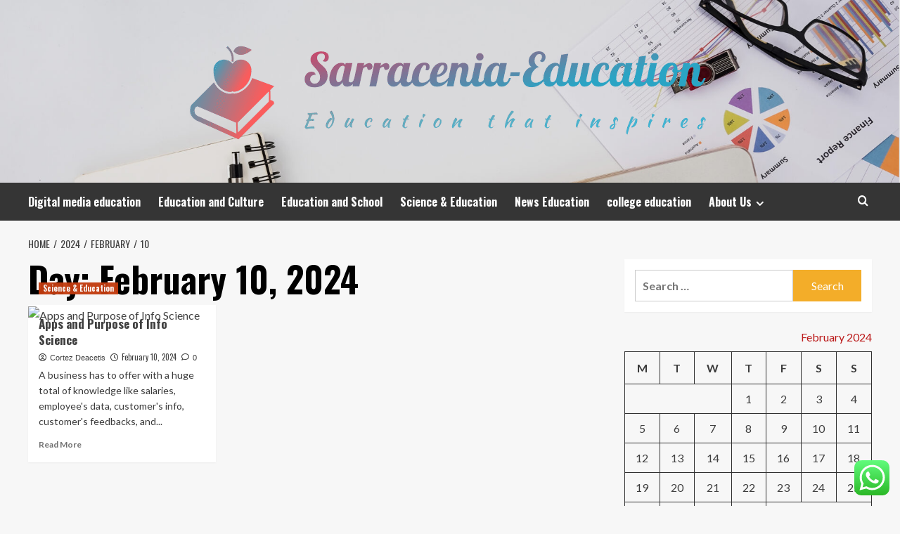

--- FILE ---
content_type: text/html; charset=UTF-8
request_url: https://sarraceniapurpurea.org/2024/02/10
body_size: 18055
content:
<!doctype html>
<html lang="en-US">
<head>
    <meta charset="UTF-8">
    <meta name="viewport" content="width=device-width, initial-scale=1">
    <link rel="profile" href="https://gmpg.org/xfn/11">

    <title>February 10, 2024 &#8211; Sarracenia-Education</title>
<meta name='robots' content='max-image-preview:large' />
<link rel='preload' href='https://fonts.googleapis.com/css?family=Source%2BSans%2BPro%3A400%2C700%7CLato%3A400%2C700&#038;subset=latin&#038;display=swap' as='style' onload="this.onload=null;this.rel='stylesheet'" type='text/css' media='all' crossorigin='anonymous'>
<link rel='preconnect' href='https://fonts.googleapis.com' crossorigin='anonymous'>
<link rel='preconnect' href='https://fonts.gstatic.com' crossorigin='anonymous'>
<link rel='dns-prefetch' href='//fonts.googleapis.com' />
<link rel='preconnect' href='https://fonts.googleapis.com' />
<link rel='preconnect' href='https://fonts.gstatic.com' />
<link rel="alternate" type="application/rss+xml" title="Sarracenia-Education &raquo; Feed" href="https://sarraceniapurpurea.org/feed" />
<link rel="alternate" type="application/rss+xml" title="Sarracenia-Education &raquo; Comments Feed" href="https://sarraceniapurpurea.org/comments/feed" />
<style id='wp-img-auto-sizes-contain-inline-css' type='text/css'>
img:is([sizes=auto i],[sizes^="auto," i]){contain-intrinsic-size:3000px 1500px}
/*# sourceURL=wp-img-auto-sizes-contain-inline-css */
</style>
<link rel='stylesheet' id='ht_ctc_main_css-css' href='https://sarraceniapurpurea.org/wp-content/plugins/click-to-chat-for-whatsapp/new/inc/assets/css/main.css?ver=4.36' type='text/css' media='all' />
<style id='wp-emoji-styles-inline-css' type='text/css'>

	img.wp-smiley, img.emoji {
		display: inline !important;
		border: none !important;
		box-shadow: none !important;
		height: 1em !important;
		width: 1em !important;
		margin: 0 0.07em !important;
		vertical-align: -0.1em !important;
		background: none !important;
		padding: 0 !important;
	}
/*# sourceURL=wp-emoji-styles-inline-css */
</style>
<style id='wp-block-library-inline-css' type='text/css'>
:root{--wp-block-synced-color:#7a00df;--wp-block-synced-color--rgb:122,0,223;--wp-bound-block-color:var(--wp-block-synced-color);--wp-editor-canvas-background:#ddd;--wp-admin-theme-color:#007cba;--wp-admin-theme-color--rgb:0,124,186;--wp-admin-theme-color-darker-10:#006ba1;--wp-admin-theme-color-darker-10--rgb:0,107,160.5;--wp-admin-theme-color-darker-20:#005a87;--wp-admin-theme-color-darker-20--rgb:0,90,135;--wp-admin-border-width-focus:2px}@media (min-resolution:192dpi){:root{--wp-admin-border-width-focus:1.5px}}.wp-element-button{cursor:pointer}:root .has-very-light-gray-background-color{background-color:#eee}:root .has-very-dark-gray-background-color{background-color:#313131}:root .has-very-light-gray-color{color:#eee}:root .has-very-dark-gray-color{color:#313131}:root .has-vivid-green-cyan-to-vivid-cyan-blue-gradient-background{background:linear-gradient(135deg,#00d084,#0693e3)}:root .has-purple-crush-gradient-background{background:linear-gradient(135deg,#34e2e4,#4721fb 50%,#ab1dfe)}:root .has-hazy-dawn-gradient-background{background:linear-gradient(135deg,#faaca8,#dad0ec)}:root .has-subdued-olive-gradient-background{background:linear-gradient(135deg,#fafae1,#67a671)}:root .has-atomic-cream-gradient-background{background:linear-gradient(135deg,#fdd79a,#004a59)}:root .has-nightshade-gradient-background{background:linear-gradient(135deg,#330968,#31cdcf)}:root .has-midnight-gradient-background{background:linear-gradient(135deg,#020381,#2874fc)}:root{--wp--preset--font-size--normal:16px;--wp--preset--font-size--huge:42px}.has-regular-font-size{font-size:1em}.has-larger-font-size{font-size:2.625em}.has-normal-font-size{font-size:var(--wp--preset--font-size--normal)}.has-huge-font-size{font-size:var(--wp--preset--font-size--huge)}.has-text-align-center{text-align:center}.has-text-align-left{text-align:left}.has-text-align-right{text-align:right}.has-fit-text{white-space:nowrap!important}#end-resizable-editor-section{display:none}.aligncenter{clear:both}.items-justified-left{justify-content:flex-start}.items-justified-center{justify-content:center}.items-justified-right{justify-content:flex-end}.items-justified-space-between{justify-content:space-between}.screen-reader-text{border:0;clip-path:inset(50%);height:1px;margin:-1px;overflow:hidden;padding:0;position:absolute;width:1px;word-wrap:normal!important}.screen-reader-text:focus{background-color:#ddd;clip-path:none;color:#444;display:block;font-size:1em;height:auto;left:5px;line-height:normal;padding:15px 23px 14px;text-decoration:none;top:5px;width:auto;z-index:100000}html :where(.has-border-color){border-style:solid}html :where([style*=border-top-color]){border-top-style:solid}html :where([style*=border-right-color]){border-right-style:solid}html :where([style*=border-bottom-color]){border-bottom-style:solid}html :where([style*=border-left-color]){border-left-style:solid}html :where([style*=border-width]){border-style:solid}html :where([style*=border-top-width]){border-top-style:solid}html :where([style*=border-right-width]){border-right-style:solid}html :where([style*=border-bottom-width]){border-bottom-style:solid}html :where([style*=border-left-width]){border-left-style:solid}html :where(img[class*=wp-image-]){height:auto;max-width:100%}:where(figure){margin:0 0 1em}html :where(.is-position-sticky){--wp-admin--admin-bar--position-offset:var(--wp-admin--admin-bar--height,0px)}@media screen and (max-width:600px){html :where(.is-position-sticky){--wp-admin--admin-bar--position-offset:0px}}

/*# sourceURL=wp-block-library-inline-css */
</style><style id='global-styles-inline-css' type='text/css'>
:root{--wp--preset--aspect-ratio--square: 1;--wp--preset--aspect-ratio--4-3: 4/3;--wp--preset--aspect-ratio--3-4: 3/4;--wp--preset--aspect-ratio--3-2: 3/2;--wp--preset--aspect-ratio--2-3: 2/3;--wp--preset--aspect-ratio--16-9: 16/9;--wp--preset--aspect-ratio--9-16: 9/16;--wp--preset--color--black: #000000;--wp--preset--color--cyan-bluish-gray: #abb8c3;--wp--preset--color--white: #ffffff;--wp--preset--color--pale-pink: #f78da7;--wp--preset--color--vivid-red: #cf2e2e;--wp--preset--color--luminous-vivid-orange: #ff6900;--wp--preset--color--luminous-vivid-amber: #fcb900;--wp--preset--color--light-green-cyan: #7bdcb5;--wp--preset--color--vivid-green-cyan: #00d084;--wp--preset--color--pale-cyan-blue: #8ed1fc;--wp--preset--color--vivid-cyan-blue: #0693e3;--wp--preset--color--vivid-purple: #9b51e0;--wp--preset--gradient--vivid-cyan-blue-to-vivid-purple: linear-gradient(135deg,rgb(6,147,227) 0%,rgb(155,81,224) 100%);--wp--preset--gradient--light-green-cyan-to-vivid-green-cyan: linear-gradient(135deg,rgb(122,220,180) 0%,rgb(0,208,130) 100%);--wp--preset--gradient--luminous-vivid-amber-to-luminous-vivid-orange: linear-gradient(135deg,rgb(252,185,0) 0%,rgb(255,105,0) 100%);--wp--preset--gradient--luminous-vivid-orange-to-vivid-red: linear-gradient(135deg,rgb(255,105,0) 0%,rgb(207,46,46) 100%);--wp--preset--gradient--very-light-gray-to-cyan-bluish-gray: linear-gradient(135deg,rgb(238,238,238) 0%,rgb(169,184,195) 100%);--wp--preset--gradient--cool-to-warm-spectrum: linear-gradient(135deg,rgb(74,234,220) 0%,rgb(151,120,209) 20%,rgb(207,42,186) 40%,rgb(238,44,130) 60%,rgb(251,105,98) 80%,rgb(254,248,76) 100%);--wp--preset--gradient--blush-light-purple: linear-gradient(135deg,rgb(255,206,236) 0%,rgb(152,150,240) 100%);--wp--preset--gradient--blush-bordeaux: linear-gradient(135deg,rgb(254,205,165) 0%,rgb(254,45,45) 50%,rgb(107,0,62) 100%);--wp--preset--gradient--luminous-dusk: linear-gradient(135deg,rgb(255,203,112) 0%,rgb(199,81,192) 50%,rgb(65,88,208) 100%);--wp--preset--gradient--pale-ocean: linear-gradient(135deg,rgb(255,245,203) 0%,rgb(182,227,212) 50%,rgb(51,167,181) 100%);--wp--preset--gradient--electric-grass: linear-gradient(135deg,rgb(202,248,128) 0%,rgb(113,206,126) 100%);--wp--preset--gradient--midnight: linear-gradient(135deg,rgb(2,3,129) 0%,rgb(40,116,252) 100%);--wp--preset--font-size--small: 13px;--wp--preset--font-size--medium: 20px;--wp--preset--font-size--large: 36px;--wp--preset--font-size--x-large: 42px;--wp--preset--spacing--20: 0.44rem;--wp--preset--spacing--30: 0.67rem;--wp--preset--spacing--40: 1rem;--wp--preset--spacing--50: 1.5rem;--wp--preset--spacing--60: 2.25rem;--wp--preset--spacing--70: 3.38rem;--wp--preset--spacing--80: 5.06rem;--wp--preset--shadow--natural: 6px 6px 9px rgba(0, 0, 0, 0.2);--wp--preset--shadow--deep: 12px 12px 50px rgba(0, 0, 0, 0.4);--wp--preset--shadow--sharp: 6px 6px 0px rgba(0, 0, 0, 0.2);--wp--preset--shadow--outlined: 6px 6px 0px -3px rgb(255, 255, 255), 6px 6px rgb(0, 0, 0);--wp--preset--shadow--crisp: 6px 6px 0px rgb(0, 0, 0);}:root { --wp--style--global--content-size: 800px;--wp--style--global--wide-size: 1200px; }:where(body) { margin: 0; }.wp-site-blocks > .alignleft { float: left; margin-right: 2em; }.wp-site-blocks > .alignright { float: right; margin-left: 2em; }.wp-site-blocks > .aligncenter { justify-content: center; margin-left: auto; margin-right: auto; }:where(.wp-site-blocks) > * { margin-block-start: 24px; margin-block-end: 0; }:where(.wp-site-blocks) > :first-child { margin-block-start: 0; }:where(.wp-site-blocks) > :last-child { margin-block-end: 0; }:root { --wp--style--block-gap: 24px; }:root :where(.is-layout-flow) > :first-child{margin-block-start: 0;}:root :where(.is-layout-flow) > :last-child{margin-block-end: 0;}:root :where(.is-layout-flow) > *{margin-block-start: 24px;margin-block-end: 0;}:root :where(.is-layout-constrained) > :first-child{margin-block-start: 0;}:root :where(.is-layout-constrained) > :last-child{margin-block-end: 0;}:root :where(.is-layout-constrained) > *{margin-block-start: 24px;margin-block-end: 0;}:root :where(.is-layout-flex){gap: 24px;}:root :where(.is-layout-grid){gap: 24px;}.is-layout-flow > .alignleft{float: left;margin-inline-start: 0;margin-inline-end: 2em;}.is-layout-flow > .alignright{float: right;margin-inline-start: 2em;margin-inline-end: 0;}.is-layout-flow > .aligncenter{margin-left: auto !important;margin-right: auto !important;}.is-layout-constrained > .alignleft{float: left;margin-inline-start: 0;margin-inline-end: 2em;}.is-layout-constrained > .alignright{float: right;margin-inline-start: 2em;margin-inline-end: 0;}.is-layout-constrained > .aligncenter{margin-left: auto !important;margin-right: auto !important;}.is-layout-constrained > :where(:not(.alignleft):not(.alignright):not(.alignfull)){max-width: var(--wp--style--global--content-size);margin-left: auto !important;margin-right: auto !important;}.is-layout-constrained > .alignwide{max-width: var(--wp--style--global--wide-size);}body .is-layout-flex{display: flex;}.is-layout-flex{flex-wrap: wrap;align-items: center;}.is-layout-flex > :is(*, div){margin: 0;}body .is-layout-grid{display: grid;}.is-layout-grid > :is(*, div){margin: 0;}body{padding-top: 0px;padding-right: 0px;padding-bottom: 0px;padding-left: 0px;}a:where(:not(.wp-element-button)){text-decoration: none;}:root :where(.wp-element-button, .wp-block-button__link){background-color: #32373c;border-radius: 0;border-width: 0;color: #fff;font-family: inherit;font-size: inherit;font-style: inherit;font-weight: inherit;letter-spacing: inherit;line-height: inherit;padding-top: calc(0.667em + 2px);padding-right: calc(1.333em + 2px);padding-bottom: calc(0.667em + 2px);padding-left: calc(1.333em + 2px);text-decoration: none;text-transform: inherit;}.has-black-color{color: var(--wp--preset--color--black) !important;}.has-cyan-bluish-gray-color{color: var(--wp--preset--color--cyan-bluish-gray) !important;}.has-white-color{color: var(--wp--preset--color--white) !important;}.has-pale-pink-color{color: var(--wp--preset--color--pale-pink) !important;}.has-vivid-red-color{color: var(--wp--preset--color--vivid-red) !important;}.has-luminous-vivid-orange-color{color: var(--wp--preset--color--luminous-vivid-orange) !important;}.has-luminous-vivid-amber-color{color: var(--wp--preset--color--luminous-vivid-amber) !important;}.has-light-green-cyan-color{color: var(--wp--preset--color--light-green-cyan) !important;}.has-vivid-green-cyan-color{color: var(--wp--preset--color--vivid-green-cyan) !important;}.has-pale-cyan-blue-color{color: var(--wp--preset--color--pale-cyan-blue) !important;}.has-vivid-cyan-blue-color{color: var(--wp--preset--color--vivid-cyan-blue) !important;}.has-vivid-purple-color{color: var(--wp--preset--color--vivid-purple) !important;}.has-black-background-color{background-color: var(--wp--preset--color--black) !important;}.has-cyan-bluish-gray-background-color{background-color: var(--wp--preset--color--cyan-bluish-gray) !important;}.has-white-background-color{background-color: var(--wp--preset--color--white) !important;}.has-pale-pink-background-color{background-color: var(--wp--preset--color--pale-pink) !important;}.has-vivid-red-background-color{background-color: var(--wp--preset--color--vivid-red) !important;}.has-luminous-vivid-orange-background-color{background-color: var(--wp--preset--color--luminous-vivid-orange) !important;}.has-luminous-vivid-amber-background-color{background-color: var(--wp--preset--color--luminous-vivid-amber) !important;}.has-light-green-cyan-background-color{background-color: var(--wp--preset--color--light-green-cyan) !important;}.has-vivid-green-cyan-background-color{background-color: var(--wp--preset--color--vivid-green-cyan) !important;}.has-pale-cyan-blue-background-color{background-color: var(--wp--preset--color--pale-cyan-blue) !important;}.has-vivid-cyan-blue-background-color{background-color: var(--wp--preset--color--vivid-cyan-blue) !important;}.has-vivid-purple-background-color{background-color: var(--wp--preset--color--vivid-purple) !important;}.has-black-border-color{border-color: var(--wp--preset--color--black) !important;}.has-cyan-bluish-gray-border-color{border-color: var(--wp--preset--color--cyan-bluish-gray) !important;}.has-white-border-color{border-color: var(--wp--preset--color--white) !important;}.has-pale-pink-border-color{border-color: var(--wp--preset--color--pale-pink) !important;}.has-vivid-red-border-color{border-color: var(--wp--preset--color--vivid-red) !important;}.has-luminous-vivid-orange-border-color{border-color: var(--wp--preset--color--luminous-vivid-orange) !important;}.has-luminous-vivid-amber-border-color{border-color: var(--wp--preset--color--luminous-vivid-amber) !important;}.has-light-green-cyan-border-color{border-color: var(--wp--preset--color--light-green-cyan) !important;}.has-vivid-green-cyan-border-color{border-color: var(--wp--preset--color--vivid-green-cyan) !important;}.has-pale-cyan-blue-border-color{border-color: var(--wp--preset--color--pale-cyan-blue) !important;}.has-vivid-cyan-blue-border-color{border-color: var(--wp--preset--color--vivid-cyan-blue) !important;}.has-vivid-purple-border-color{border-color: var(--wp--preset--color--vivid-purple) !important;}.has-vivid-cyan-blue-to-vivid-purple-gradient-background{background: var(--wp--preset--gradient--vivid-cyan-blue-to-vivid-purple) !important;}.has-light-green-cyan-to-vivid-green-cyan-gradient-background{background: var(--wp--preset--gradient--light-green-cyan-to-vivid-green-cyan) !important;}.has-luminous-vivid-amber-to-luminous-vivid-orange-gradient-background{background: var(--wp--preset--gradient--luminous-vivid-amber-to-luminous-vivid-orange) !important;}.has-luminous-vivid-orange-to-vivid-red-gradient-background{background: var(--wp--preset--gradient--luminous-vivid-orange-to-vivid-red) !important;}.has-very-light-gray-to-cyan-bluish-gray-gradient-background{background: var(--wp--preset--gradient--very-light-gray-to-cyan-bluish-gray) !important;}.has-cool-to-warm-spectrum-gradient-background{background: var(--wp--preset--gradient--cool-to-warm-spectrum) !important;}.has-blush-light-purple-gradient-background{background: var(--wp--preset--gradient--blush-light-purple) !important;}.has-blush-bordeaux-gradient-background{background: var(--wp--preset--gradient--blush-bordeaux) !important;}.has-luminous-dusk-gradient-background{background: var(--wp--preset--gradient--luminous-dusk) !important;}.has-pale-ocean-gradient-background{background: var(--wp--preset--gradient--pale-ocean) !important;}.has-electric-grass-gradient-background{background: var(--wp--preset--gradient--electric-grass) !important;}.has-midnight-gradient-background{background: var(--wp--preset--gradient--midnight) !important;}.has-small-font-size{font-size: var(--wp--preset--font-size--small) !important;}.has-medium-font-size{font-size: var(--wp--preset--font-size--medium) !important;}.has-large-font-size{font-size: var(--wp--preset--font-size--large) !important;}.has-x-large-font-size{font-size: var(--wp--preset--font-size--x-large) !important;}
/*# sourceURL=global-styles-inline-css */
</style>

<link rel='stylesheet' id='ez-toc-css' href='https://sarraceniapurpurea.org/wp-content/plugins/easy-table-of-contents/assets/css/screen.min.css?ver=2.0.80' type='text/css' media='all' />
<style id='ez-toc-inline-css' type='text/css'>
div#ez-toc-container .ez-toc-title {font-size: 120%;}div#ez-toc-container .ez-toc-title {font-weight: 500;}div#ez-toc-container ul li , div#ez-toc-container ul li a {font-size: 95%;}div#ez-toc-container ul li , div#ez-toc-container ul li a {font-weight: 500;}div#ez-toc-container nav ul ul li {font-size: 90%;}.ez-toc-box-title {font-weight: bold; margin-bottom: 10px; text-align: center; text-transform: uppercase; letter-spacing: 1px; color: #666; padding-bottom: 5px;position:absolute;top:-4%;left:5%;background-color: inherit;transition: top 0.3s ease;}.ez-toc-box-title.toc-closed {top:-25%;}
.ez-toc-container-direction {direction: ltr;}.ez-toc-counter ul{counter-reset: item ;}.ez-toc-counter nav ul li a::before {content: counters(item, '.', decimal) '. ';display: inline-block;counter-increment: item;flex-grow: 0;flex-shrink: 0;margin-right: .2em; float: left; }.ez-toc-widget-direction {direction: ltr;}.ez-toc-widget-container ul{counter-reset: item ;}.ez-toc-widget-container nav ul li a::before {content: counters(item, '.', decimal) '. ';display: inline-block;counter-increment: item;flex-grow: 0;flex-shrink: 0;margin-right: .2em; float: left; }
/*# sourceURL=ez-toc-inline-css */
</style>
<link rel='stylesheet' id='hardnews-google-fonts-css' href='https://fonts.googleapis.com/css?family=Oswald:300,400,700' type='text/css' media='all' />
<link rel='stylesheet' id='bootstrap-css' href='https://sarraceniapurpurea.org/wp-content/themes/covernews/assets/bootstrap/css/bootstrap.min.css?ver=6.9' type='text/css' media='all' />
<link rel='stylesheet' id='covernews-style-css' href='https://sarraceniapurpurea.org/wp-content/themes/covernews/style.min.css?ver=2.0.3' type='text/css' media='all' />
<link rel='stylesheet' id='hardnews-css' href='https://sarraceniapurpurea.org/wp-content/themes/hardnews/style.css?ver=2.0.3' type='text/css' media='all' />
<link rel='stylesheet' id='covernews-google-fonts-css' href='https://fonts.googleapis.com/css?family=Source%2BSans%2BPro%3A400%2C700%7CLato%3A400%2C700&#038;subset=latin&#038;display=swap' type='text/css' media='all' />
<link rel='stylesheet' id='covernews-icons-css' href='https://sarraceniapurpurea.org/wp-content/themes/covernews/assets/icons/style.css?ver=6.9' type='text/css' media='all' />
<script type="text/javascript" src="https://sarraceniapurpurea.org/wp-includes/js/jquery/jquery.min.js?ver=3.7.1" id="jquery-core-js"></script>
<script type="text/javascript" src="https://sarraceniapurpurea.org/wp-includes/js/jquery/jquery-migrate.min.js?ver=3.4.1" id="jquery-migrate-js"></script>
<link rel="https://api.w.org/" href="https://sarraceniapurpurea.org/wp-json/" /><link rel="EditURI" type="application/rsd+xml" title="RSD" href="https://sarraceniapurpurea.org/xmlrpc.php?rsd" />
<meta name="generator" content="WordPress 6.9" />
<!-- FIFU:meta:begin:image -->
<meta property="og:image" content="https://i.ibb.co/frMJkWG/Edu-Science-Job-47.jpg" />
<!-- FIFU:meta:end:image --><!-- FIFU:meta:begin:twitter -->
<meta name="twitter:card" content="summary_large_image" />
<meta name="twitter:title" content="Apps and Purpose of Info Science" />
<meta name="twitter:description" content="" />
<meta name="twitter:image" content="https://i.ibb.co/frMJkWG/Edu-Science-Job-47.jpg" />
<!-- FIFU:meta:end:twitter --><!-- HFCM by 99 Robots - Snippet # 1: gsc -->
<meta name="google-site-verification" content="WFA7oIkSbF_CMf9JK9ZrVP5N3hfl60SgDGlwv5_UvTU" />
<!-- /end HFCM by 99 Robots -->
<link rel="preload" href="https://sarraceniapurpurea.org/wp-content/uploads/2025/07/cropped-custom-training-header.jpg" as="image">        <style type="text/css">
                        body .masthead-banner.data-bg:before {
                background: rgba(0,0,0,0);
            }
                        .site-title,
            .site-description {
                position: absolute;
                clip: rect(1px, 1px, 1px, 1px);
                display: none;
            }

                    .elementor-template-full-width .elementor-section.elementor-section-full_width > .elementor-container,
        .elementor-template-full-width .elementor-section.elementor-section-boxed > .elementor-container{
            max-width: 1200px;
        }
        @media (min-width: 1600px){
            .elementor-template-full-width .elementor-section.elementor-section-full_width > .elementor-container,
            .elementor-template-full-width .elementor-section.elementor-section-boxed > .elementor-container{
                max-width: 1600px;
            }
        }
        
        .align-content-left .elementor-section-stretched,
        .align-content-right .elementor-section-stretched {
            max-width: 100%;
            left: 0 !important;
        }


        </style>
        <link rel="icon" href="https://sarraceniapurpurea.org/wp-content/uploads/2025/07/cropped-cover-scaled-1-32x32.png" sizes="32x32" />
<link rel="icon" href="https://sarraceniapurpurea.org/wp-content/uploads/2025/07/cropped-cover-scaled-1-192x192.png" sizes="192x192" />
<link rel="apple-touch-icon" href="https://sarraceniapurpurea.org/wp-content/uploads/2025/07/cropped-cover-scaled-1-180x180.png" />
<meta name="msapplication-TileImage" content="https://sarraceniapurpurea.org/wp-content/uploads/2025/07/cropped-cover-scaled-1-270x270.png" />
</head>

<body class="archive date wp-custom-logo wp-embed-responsive wp-theme-covernews wp-child-theme-hardnews hfeed default-content-layout archive-layout-grid scrollup-sticky-header aft-sticky-header aft-sticky-sidebar default aft-container-default aft-main-banner-slider-editors-picks-trending header-image-default align-content-left aft-and">


<div id="page" class="site">
    <a class="skip-link screen-reader-text" href="#content">Skip to content</a>

<div class="header-layout-3">
<header id="masthead" class="site-header">
        <div class="masthead-banner data-bg" data-background="https://sarraceniapurpurea.org/wp-content/uploads/2025/07/cropped-custom-training-header.jpg">
        <div class="container">
            <div class="row">
                <div class="col-md-12">
                    <div class="site-branding">
                        <a href="https://sarraceniapurpurea.org/" class="custom-logo-link" rel="home"><img width="761" height="169" src="https://sarraceniapurpurea.org/wp-content/uploads/2025/07/cropped-default.png" class="custom-logo" alt="Sarracenia-Education" decoding="async" fetchpriority="high" srcset="https://sarraceniapurpurea.org/wp-content/uploads/2025/07/cropped-default.png 761w, https://sarraceniapurpurea.org/wp-content/uploads/2025/07/cropped-default-300x67.png 300w" sizes="(max-width: 761px) 100vw, 761px" loading="lazy" /></a>                            <p class="site-title font-family-1">
                                <a href="https://sarraceniapurpurea.org/"
                                   rel="home">Sarracenia-Education</a>
                            </p>
                        
                                                    <p class="site-description">Education that inspires</p>
                                            </div>
                </div>
                <div class="col-md-12">
                                    </div>
            </div>
        </div>
    </div>
    <nav id="site-navigation" class="main-navigation">
        <div class="container">
            <div class="row">
                <div class="kol-12">
                    <div class="navigation-container">



                        <span class="toggle-menu" aria-controls="primary-menu" aria-expanded="false">
                                <span class="screen-reader-text">Primary Menu</span>
                                 <i class="ham"></i>
                        </span>
                        <span class="af-mobile-site-title-wrap">
                            <a href="https://sarraceniapurpurea.org/" class="custom-logo-link" rel="home"><img width="761" height="169" src="https://sarraceniapurpurea.org/wp-content/uploads/2025/07/cropped-default.png" class="custom-logo" alt="Sarracenia-Education" decoding="async" srcset="https://sarraceniapurpurea.org/wp-content/uploads/2025/07/cropped-default.png 761w, https://sarraceniapurpurea.org/wp-content/uploads/2025/07/cropped-default-300x67.png 300w" sizes="(max-width: 761px) 100vw, 761px" loading="lazy" /></a>                            <p class="site-title font-family-1">
                                <a href="https://sarraceniapurpurea.org/"
                                   rel="home">Sarracenia-Education</a>
                            </p>
                        </span>
                        <div class="menu main-menu"><ul id="primary-menu" class="menu"><li id="menu-item-10290" class="menu-item menu-item-type-taxonomy menu-item-object-category menu-item-10290"><a href="https://sarraceniapurpurea.org/category/digital-media-education0841e0d75c8d746db04d650b1305ad3fcafc778b501ea82c6d7687ee4903b11ae20841e0d75c8d746db04d650b1305ad3fcafc778b501ea82c6d7687ee4903b11a800841e0d75c8d746db04d650b1305ad3fcafc778b">Digital media education‎</a></li>
<li id="menu-item-10288" class="menu-item menu-item-type-taxonomy menu-item-object-category menu-item-10288"><a href="https://sarraceniapurpurea.org/category/education-and-culture">Education and Culture</a></li>
<li id="menu-item-10287" class="menu-item menu-item-type-taxonomy menu-item-object-category menu-item-10287"><a href="https://sarraceniapurpurea.org/category/education-and-school">Education and School</a></li>
<li id="menu-item-10289" class="menu-item menu-item-type-taxonomy menu-item-object-category menu-item-10289"><a href="https://sarraceniapurpurea.org/category/science-education">Science &amp; Education</a></li>
<li id="menu-item-10285" class="menu-item menu-item-type-taxonomy menu-item-object-category menu-item-10285"><a href="https://sarraceniapurpurea.org/category/news-education">News Education</a></li>
<li id="menu-item-10286" class="menu-item menu-item-type-taxonomy menu-item-object-category menu-item-10286"><a href="https://sarraceniapurpurea.org/category/college-education">college education</a></li>
<li id="menu-item-11066" class="menu-item menu-item-type-post_type menu-item-object-page menu-item-has-children menu-item-11066"><a href="https://sarraceniapurpurea.org/about-us">About Us</a>
<ul class="sub-menu">
	<li id="menu-item-10294" class="menu-item menu-item-type-post_type menu-item-object-page menu-item-10294"><a href="https://sarraceniapurpurea.org/advertise-here">Advertise Here</a></li>
	<li id="menu-item-10293" class="menu-item menu-item-type-post_type menu-item-object-page menu-item-10293"><a href="https://sarraceniapurpurea.org/contact-us">Contact Us</a></li>
	<li id="menu-item-10292" class="menu-item menu-item-type-post_type menu-item-object-page menu-item-10292"><a href="https://sarraceniapurpurea.org/disclosure-policy">Privacy Policy</a></li>
	<li id="menu-item-10291" class="menu-item menu-item-type-post_type menu-item-object-page menu-item-10291"><a href="https://sarraceniapurpurea.org/sitemap">Sitemap</a></li>
</ul>
</li>
</ul></div>
                        <div class="cart-search">

                            <div class="af-search-wrap">
                                <div class="search-overlay">
                                    <a href="#" title="Search" class="search-icon">
                                        <i class="fa fa-search"></i>
                                    </a>
                                    <div class="af-search-form">
                                        <form role="search" method="get" class="search-form" action="https://sarraceniapurpurea.org/">
				<label>
					<span class="screen-reader-text">Search for:</span>
					<input type="search" class="search-field" placeholder="Search &hellip;" value="" name="s" />
				</label>
				<input type="submit" class="search-submit" value="Search" />
			</form>                                    </div>
                                </div>
                            </div>
                        </div>


                    </div>
                </div>
            </div>
        </div>
    </nav>
</header>


</div>



    <div id="content" class="container">
    <div class="em-breadcrumbs font-family-1 covernews-breadcrumbs">
      <div class="row">
        <div role="navigation" aria-label="Breadcrumbs" class="breadcrumb-trail breadcrumbs" itemprop="breadcrumb"><ul class="trail-items" itemscope itemtype="http://schema.org/BreadcrumbList"><meta name="numberOfItems" content="4" /><meta name="itemListOrder" content="Ascending" /><li itemprop="itemListElement" itemscope itemtype="http://schema.org/ListItem" class="trail-item trail-begin"><a href="https://sarraceniapurpurea.org" rel="home" itemprop="item"><span itemprop="name">Home</span></a><meta itemprop="position" content="1" /></li><li itemprop="itemListElement" itemscope itemtype="http://schema.org/ListItem" class="trail-item"><a href="https://sarraceniapurpurea.org/2024" itemprop="item"><span itemprop="name">2024</span></a><meta itemprop="position" content="2" /></li><li itemprop="itemListElement" itemscope itemtype="http://schema.org/ListItem" class="trail-item"><a href="https://sarraceniapurpurea.org/2024/02" itemprop="item"><span itemprop="name">February</span></a><meta itemprop="position" content="3" /></li><li itemprop="itemListElement" itemscope itemtype="http://schema.org/ListItem" class="trail-item trail-end"><a href="https://sarraceniapurpurea.org/2024/02/10" itemprop="item"><span itemprop="name">10</span></a><meta itemprop="position" content="4" /></li></ul></div>      </div>
    </div>
    <div class="section-block-upper row">

                <div id="primary" class="content-area">
                    <main id="main" class="site-main aft-archive-post">

                        
                            <header class="header-title-wrapper1">
                                <h1 class="page-title">Day: <span>February 10, 2024</span></h1>                            </header><!-- .header-title-wrapper -->
                            <div class="row">
                            <div id="aft-inner-row">
                            

        <article id="post-11670" class="col-lg-4 col-sm-4 col-md-4 latest-posts-grid post-11670 post type-post status-publish format-standard has-post-thumbnail hentry category-science-education"                 data-mh="archive-layout-grid">
            
<div class="align-items-center has-post-image">
  <div class="spotlight-post">
    <figure class="categorised-article inside-img">
      <div class="categorised-article-wrapper">
        <div class="data-bg-hover data-bg-categorised read-bg-img">
          <a href="https://sarraceniapurpurea.org/apps-and-purpose-of-info-science.html"
            aria-label="Apps and Purpose of Info Science">
            <img post-id="11670" fifu-featured="1" width="300" height="300" src="https://i.ibb.co/frMJkWG/Edu-Science-Job-47.jpg" class="attachment-medium size-medium wp-post-image" alt="Apps and Purpose of Info Science" title="Apps and Purpose of Info Science" title="Apps and Purpose of Info Science" decoding="async" loading="lazy" />          </a>
        </div>
                <div class="figure-categories figure-categories-bg">
          <ul class="cat-links"><li class="meta-category">
                             <a class="covernews-categories category-color-1"
                            href="https://sarraceniapurpurea.org/category/science-education" 
                            aria-label="View all posts in Science &amp; Education"> 
                                 Science &amp; Education
                             </a>
                        </li></ul>        </div>
      </div>

    </figure>
    <figcaption>

      <h3 class="article-title article-title-1">
        <a href="https://sarraceniapurpurea.org/apps-and-purpose-of-info-science.html">
          Apps and Purpose of Info Science        </a>
      </h3>
      <div class="grid-item-metadata">
        
    <span class="author-links">

      
        <span class="item-metadata posts-author">
          <i class="far fa-user-circle"></i>
                          <a href="https://sarraceniapurpurea.org/author/cortez-deacetis">
                    Cortez Deacetis                </a>
               </span>
                    <span class="item-metadata posts-date">
          <i class="far fa-clock"></i>
          <a href="https://sarraceniapurpurea.org/2024/02">
            February 10, 2024          </a>
        </span>
                      <span class="aft-comment-count">
            <a href="https://sarraceniapurpurea.org/apps-and-purpose-of-info-science.html">
              <i class="far fa-comment"></i>
              <span class="aft-show-hover">
                0              </span>
            </a>
          </span>
          </span>
      </div>
              <div class="full-item-discription">
          <div class="post-description">
            <p>A business has to offer with a huge total of knowledge like salaries, employee's data, customer's info, customer's feedbacks, and...</p>
<div class="aft-readmore-wrapper">
              <a href="https://sarraceniapurpurea.org/apps-and-purpose-of-info-science.html" class="aft-readmore" aria-label="Read more about Apps and Purpose of Info Science">Read More<span class="screen-reader-text">Read more about Apps and Purpose of Info Science</span></a>
          </div>

          </div>
        </div>
          </figcaption>
  </div>
  </div>        </article>
                                </div>
                            <div class="col col-ten">
                                <div class="covernews-pagination">
                                                                    </div>
                            </div>
                                            </div>
                    </main><!-- #main -->
                </div><!-- #primary -->

                <aside id="secondary" class="widget-area sidebar-sticky-top">
	<div id="search-4" class="widget covernews-widget widget_search"><form role="search" method="get" class="search-form" action="https://sarraceniapurpurea.org/">
				<label>
					<span class="screen-reader-text">Search for:</span>
					<input type="search" class="search-field" placeholder="Search &hellip;" value="" name="s" />
				</label>
				<input type="submit" class="search-submit" value="Search" />
			</form></div><div id="calendar-4" class="widget covernews-widget widget_calendar"><div id="calendar_wrap" class="calendar_wrap"><table id="wp-calendar" class="wp-calendar-table">
	<caption>February 2024</caption>
	<thead>
	<tr>
		<th scope="col" aria-label="Monday">M</th>
		<th scope="col" aria-label="Tuesday">T</th>
		<th scope="col" aria-label="Wednesday">W</th>
		<th scope="col" aria-label="Thursday">T</th>
		<th scope="col" aria-label="Friday">F</th>
		<th scope="col" aria-label="Saturday">S</th>
		<th scope="col" aria-label="Sunday">S</th>
	</tr>
	</thead>
	<tbody>
	<tr>
		<td colspan="3" class="pad">&nbsp;</td><td><a href="https://sarraceniapurpurea.org/2024/02/01" aria-label="Posts published on February 1, 2024">1</a></td><td><a href="https://sarraceniapurpurea.org/2024/02/02" aria-label="Posts published on February 2, 2024">2</a></td><td><a href="https://sarraceniapurpurea.org/2024/02/03" aria-label="Posts published on February 3, 2024">3</a></td><td><a href="https://sarraceniapurpurea.org/2024/02/04" aria-label="Posts published on February 4, 2024">4</a></td>
	</tr>
	<tr>
		<td><a href="https://sarraceniapurpurea.org/2024/02/05" aria-label="Posts published on February 5, 2024">5</a></td><td><a href="https://sarraceniapurpurea.org/2024/02/06" aria-label="Posts published on February 6, 2024">6</a></td><td><a href="https://sarraceniapurpurea.org/2024/02/07" aria-label="Posts published on February 7, 2024">7</a></td><td><a href="https://sarraceniapurpurea.org/2024/02/08" aria-label="Posts published on February 8, 2024">8</a></td><td>9</td><td><a href="https://sarraceniapurpurea.org/2024/02/10" aria-label="Posts published on February 10, 2024">10</a></td><td><a href="https://sarraceniapurpurea.org/2024/02/11" aria-label="Posts published on February 11, 2024">11</a></td>
	</tr>
	<tr>
		<td><a href="https://sarraceniapurpurea.org/2024/02/12" aria-label="Posts published on February 12, 2024">12</a></td><td><a href="https://sarraceniapurpurea.org/2024/02/13" aria-label="Posts published on February 13, 2024">13</a></td><td><a href="https://sarraceniapurpurea.org/2024/02/14" aria-label="Posts published on February 14, 2024">14</a></td><td><a href="https://sarraceniapurpurea.org/2024/02/15" aria-label="Posts published on February 15, 2024">15</a></td><td>16</td><td><a href="https://sarraceniapurpurea.org/2024/02/17" aria-label="Posts published on February 17, 2024">17</a></td><td><a href="https://sarraceniapurpurea.org/2024/02/18" aria-label="Posts published on February 18, 2024">18</a></td>
	</tr>
	<tr>
		<td>19</td><td><a href="https://sarraceniapurpurea.org/2024/02/20" aria-label="Posts published on February 20, 2024">20</a></td><td><a href="https://sarraceniapurpurea.org/2024/02/21" aria-label="Posts published on February 21, 2024">21</a></td><td>22</td><td><a href="https://sarraceniapurpurea.org/2024/02/23" aria-label="Posts published on February 23, 2024">23</a></td><td><a href="https://sarraceniapurpurea.org/2024/02/24" aria-label="Posts published on February 24, 2024">24</a></td><td>25</td>
	</tr>
	<tr>
		<td><a href="https://sarraceniapurpurea.org/2024/02/26" aria-label="Posts published on February 26, 2024">26</a></td><td><a href="https://sarraceniapurpurea.org/2024/02/27" aria-label="Posts published on February 27, 2024">27</a></td><td><a href="https://sarraceniapurpurea.org/2024/02/28" aria-label="Posts published on February 28, 2024">28</a></td><td><a href="https://sarraceniapurpurea.org/2024/02/29" aria-label="Posts published on February 29, 2024">29</a></td>
		<td class="pad" colspan="3">&nbsp;</td>
	</tr>
	</tbody>
	</table><nav aria-label="Previous and next months" class="wp-calendar-nav">
		<span class="wp-calendar-nav-prev"><a href="https://sarraceniapurpurea.org/2024/01">&laquo; Jan</a></span>
		<span class="pad">&nbsp;</span>
		<span class="wp-calendar-nav-next"><a href="https://sarraceniapurpurea.org/2024/03">Mar &raquo;</a></span>
	</nav></div></div><div id="archives-4" class="widget covernews-widget widget_archive"><h2 class="widget-title widget-title-1"><span>Archives</span></h2>
			<ul>
					<li><a href='https://sarraceniapurpurea.org/2025/08'>August 2025</a></li>
	<li><a href='https://sarraceniapurpurea.org/2025/07'>July 2025</a></li>
	<li><a href='https://sarraceniapurpurea.org/2024/07'>July 2024</a></li>
	<li><a href='https://sarraceniapurpurea.org/2024/06'>June 2024</a></li>
	<li><a href='https://sarraceniapurpurea.org/2024/05'>May 2024</a></li>
	<li><a href='https://sarraceniapurpurea.org/2024/04'>April 2024</a></li>
	<li><a href='https://sarraceniapurpurea.org/2024/03'>March 2024</a></li>
	<li><a href='https://sarraceniapurpurea.org/2024/02' aria-current="page">February 2024</a></li>
	<li><a href='https://sarraceniapurpurea.org/2024/01'>January 2024</a></li>
	<li><a href='https://sarraceniapurpurea.org/2023/12'>December 2023</a></li>
	<li><a href='https://sarraceniapurpurea.org/2023/11'>November 2023</a></li>
	<li><a href='https://sarraceniapurpurea.org/2023/10'>October 2023</a></li>
	<li><a href='https://sarraceniapurpurea.org/2023/09'>September 2023</a></li>
	<li><a href='https://sarraceniapurpurea.org/2023/08'>August 2023</a></li>
	<li><a href='https://sarraceniapurpurea.org/2023/07'>July 2023</a></li>
	<li><a href='https://sarraceniapurpurea.org/2023/06'>June 2023</a></li>
	<li><a href='https://sarraceniapurpurea.org/2023/05'>May 2023</a></li>
	<li><a href='https://sarraceniapurpurea.org/2023/04'>April 2023</a></li>
	<li><a href='https://sarraceniapurpurea.org/2023/03'>March 2023</a></li>
	<li><a href='https://sarraceniapurpurea.org/2023/02'>February 2023</a></li>
	<li><a href='https://sarraceniapurpurea.org/2023/01'>January 2023</a></li>
	<li><a href='https://sarraceniapurpurea.org/2022/12'>December 2022</a></li>
	<li><a href='https://sarraceniapurpurea.org/2022/11'>November 2022</a></li>
	<li><a href='https://sarraceniapurpurea.org/2022/10'>October 2022</a></li>
	<li><a href='https://sarraceniapurpurea.org/2022/09'>September 2022</a></li>
	<li><a href='https://sarraceniapurpurea.org/2022/08'>August 2022</a></li>
	<li><a href='https://sarraceniapurpurea.org/2022/07'>July 2022</a></li>
	<li><a href='https://sarraceniapurpurea.org/2022/06'>June 2022</a></li>
	<li><a href='https://sarraceniapurpurea.org/2022/05'>May 2022</a></li>
	<li><a href='https://sarraceniapurpurea.org/2022/04'>April 2022</a></li>
	<li><a href='https://sarraceniapurpurea.org/2022/03'>March 2022</a></li>
	<li><a href='https://sarraceniapurpurea.org/2022/02'>February 2022</a></li>
	<li><a href='https://sarraceniapurpurea.org/2022/01'>January 2022</a></li>
	<li><a href='https://sarraceniapurpurea.org/2021/12'>December 2021</a></li>
	<li><a href='https://sarraceniapurpurea.org/2021/11'>November 2021</a></li>
	<li><a href='https://sarraceniapurpurea.org/2021/10'>October 2021</a></li>
	<li><a href='https://sarraceniapurpurea.org/2021/09'>September 2021</a></li>
	<li><a href='https://sarraceniapurpurea.org/2021/08'>August 2021</a></li>
	<li><a href='https://sarraceniapurpurea.org/2021/07'>July 2021</a></li>
	<li><a href='https://sarraceniapurpurea.org/2021/06'>June 2021</a></li>
	<li><a href='https://sarraceniapurpurea.org/2021/05'>May 2021</a></li>
	<li><a href='https://sarraceniapurpurea.org/2021/04'>April 2021</a></li>
	<li><a href='https://sarraceniapurpurea.org/2021/03'>March 2021</a></li>
	<li><a href='https://sarraceniapurpurea.org/2021/02'>February 2021</a></li>
	<li><a href='https://sarraceniapurpurea.org/2021/01'>January 2021</a></li>
	<li><a href='https://sarraceniapurpurea.org/2020/12'>December 2020</a></li>
	<li><a href='https://sarraceniapurpurea.org/2020/11'>November 2020</a></li>
	<li><a href='https://sarraceniapurpurea.org/2020/10'>October 2020</a></li>
	<li><a href='https://sarraceniapurpurea.org/2020/09'>September 2020</a></li>
	<li><a href='https://sarraceniapurpurea.org/2020/08'>August 2020</a></li>
	<li><a href='https://sarraceniapurpurea.org/2020/07'>July 2020</a></li>
	<li><a href='https://sarraceniapurpurea.org/2020/06'>June 2020</a></li>
	<li><a href='https://sarraceniapurpurea.org/2020/05'>May 2020</a></li>
	<li><a href='https://sarraceniapurpurea.org/2020/04'>April 2020</a></li>
	<li><a href='https://sarraceniapurpurea.org/2020/03'>March 2020</a></li>
	<li><a href='https://sarraceniapurpurea.org/2020/02'>February 2020</a></li>
	<li><a href='https://sarraceniapurpurea.org/2020/01'>January 2020</a></li>
	<li><a href='https://sarraceniapurpurea.org/2019/12'>December 2019</a></li>
	<li><a href='https://sarraceniapurpurea.org/2019/11'>November 2019</a></li>
	<li><a href='https://sarraceniapurpurea.org/2019/10'>October 2019</a></li>
	<li><a href='https://sarraceniapurpurea.org/2019/09'>September 2019</a></li>
	<li><a href='https://sarraceniapurpurea.org/2019/08'>August 2019</a></li>
	<li><a href='https://sarraceniapurpurea.org/2019/07'>July 2019</a></li>
	<li><a href='https://sarraceniapurpurea.org/2019/06'>June 2019</a></li>
	<li><a href='https://sarraceniapurpurea.org/2019/05'>May 2019</a></li>
	<li><a href='https://sarraceniapurpurea.org/2019/04'>April 2019</a></li>
	<li><a href='https://sarraceniapurpurea.org/2019/03'>March 2019</a></li>
	<li><a href='https://sarraceniapurpurea.org/2019/02'>February 2019</a></li>
	<li><a href='https://sarraceniapurpurea.org/2019/01'>January 2019</a></li>
	<li><a href='https://sarraceniapurpurea.org/2018/12'>December 2018</a></li>
	<li><a href='https://sarraceniapurpurea.org/2018/11'>November 2018</a></li>
	<li><a href='https://sarraceniapurpurea.org/2018/10'>October 2018</a></li>
	<li><a href='https://sarraceniapurpurea.org/2018/09'>September 2018</a></li>
	<li><a href='https://sarraceniapurpurea.org/2018/08'>August 2018</a></li>
	<li><a href='https://sarraceniapurpurea.org/2018/07'>July 2018</a></li>
	<li><a href='https://sarraceniapurpurea.org/2018/06'>June 2018</a></li>
	<li><a href='https://sarraceniapurpurea.org/2018/05'>May 2018</a></li>
	<li><a href='https://sarraceniapurpurea.org/2018/04'>April 2018</a></li>
	<li><a href='https://sarraceniapurpurea.org/2018/03'>March 2018</a></li>
	<li><a href='https://sarraceniapurpurea.org/2018/02'>February 2018</a></li>
	<li><a href='https://sarraceniapurpurea.org/2018/01'>January 2018</a></li>
	<li><a href='https://sarraceniapurpurea.org/2017/12'>December 2017</a></li>
	<li><a href='https://sarraceniapurpurea.org/2017/11'>November 2017</a></li>
	<li><a href='https://sarraceniapurpurea.org/2017/10'>October 2017</a></li>
	<li><a href='https://sarraceniapurpurea.org/2017/09'>September 2017</a></li>
	<li><a href='https://sarraceniapurpurea.org/2017/08'>August 2017</a></li>
	<li><a href='https://sarraceniapurpurea.org/2017/07'>July 2017</a></li>
	<li><a href='https://sarraceniapurpurea.org/2017/06'>June 2017</a></li>
	<li><a href='https://sarraceniapurpurea.org/2017/05'>May 2017</a></li>
	<li><a href='https://sarraceniapurpurea.org/2017/04'>April 2017</a></li>
	<li><a href='https://sarraceniapurpurea.org/2017/03'>March 2017</a></li>
	<li><a href='https://sarraceniapurpurea.org/2017/02'>February 2017</a></li>
	<li><a href='https://sarraceniapurpurea.org/2017/01'>January 2017</a></li>
	<li><a href='https://sarraceniapurpurea.org/2016/12'>December 2016</a></li>
	<li><a href='https://sarraceniapurpurea.org/2016/11'>November 2016</a></li>
	<li><a href='https://sarraceniapurpurea.org/2016/10'>October 2016</a></li>
	<li><a href='https://sarraceniapurpurea.org/2016/09'>September 2016</a></li>
			</ul>

			</div><div id="categories-3" class="widget covernews-widget widget_categories"><h2 class="widget-title widget-title-1"><span>Categories</span></h2>
			<ul>
					<li class="cat-item cat-item-8663"><a href="https://sarraceniapurpurea.org/category/advertising">Advertising</a>
</li>
	<li class="cat-item cat-item-9106"><a href="https://sarraceniapurpurea.org/category/business">Business</a>
</li>
	<li class="cat-item cat-item-1"><a href="https://sarraceniapurpurea.org/category/college-education">college education</a>
</li>
	<li class="cat-item cat-item-8638"><a href="https://sarraceniapurpurea.org/category/crypto-edu">Crypto Edu</a>
</li>
	<li class="cat-item cat-item-12"><a href="https://sarraceniapurpurea.org/category/digital-media-education0841e0d75c8d746db04d650b1305ad3fcafc778b501ea82c6d7687ee4903b11ae20841e0d75c8d746db04d650b1305ad3fcafc778b501ea82c6d7687ee4903b11a800841e0d75c8d746db04d650b1305ad3fcafc778b">Digital media education‎</a>
</li>
	<li class="cat-item cat-item-4"><a href="https://sarraceniapurpurea.org/category/education-and-culture">Education and Culture</a>
</li>
	<li class="cat-item cat-item-5"><a href="https://sarraceniapurpurea.org/category/education-and-school">Education and School</a>
</li>
	<li class="cat-item cat-item-6"><a href="https://sarraceniapurpurea.org/category/news-education">News Education</a>
</li>
	<li class="cat-item cat-item-7"><a href="https://sarraceniapurpurea.org/category/science-education">Science &amp; Education</a>
</li>
			</ul>

			</div>
		<div id="recent-posts-4" class="widget covernews-widget widget_recent_entries">
		<h2 class="widget-title widget-title-1"><span>Recent Posts</span></h2>
		<ul>
											<li>
					<a href="https://sarraceniapurpurea.org/embracing-the-great-outdoors-why-canadians-love-day-outings-and-the-perfect-battery-generator-companion.html">Embracing the Great Outdoors: Why Canadians Love Day Outings and the Perfect Battery Generator Companion</a>
									</li>
											<li>
					<a href="https://sarraceniapurpurea.org/why-the-toe-tag-refill-pack-is-essential-for-hunters-who-handle-game.html">Why the Toe Tag Refill Pack is Essential for Hunters Who Handle Game</a>
									</li>
											<li>
					<a href="https://sarraceniapurpurea.org/5-incredible-benefits-of-hiring-a-commercial-roofing-contractor.html">5 Incredible Benefits of Hiring a Commercial Roofing Contractor</a>
									</li>
											<li>
					<a href="https://sarraceniapurpurea.org/cross-cultural-management-basic-tips.html">Cross-Cultural Management Basic Tips</a>
									</li>
											<li>
					<a href="https://sarraceniapurpurea.org/home-is-the-best-school.html">Home Is the Best School</a>
									</li>
					</ul>

		</div><div id="execphp-4" class="widget covernews-widget widget_execphp"><h2 class="widget-title widget-title-1"><span>Fiverr</span></h2>			<div class="execphpwidget"><a href="https://www.fiverr.com/ifanfaris" target="_blank">
<img src="https://raw.githubusercontent.com/Abdurrahman-Subh/mdx-blog/main/images/logo-fiverr.png" alt="Fiverr Logo" width="200" height="141">
</a></div>
		</div><div id="magenet_widget-3" class="widget covernews-widget widget_magenet_widget"><aside class="widget magenet_widget_box"><div class="mads-block"></div></aside></div><div id="tag_cloud-4" class="widget covernews-widget widget_tag_cloud"><h2 class="widget-title widget-title-1"><span>Tags</span></h2><div class="tagcloud"><a href="https://sarraceniapurpurea.org/tag/arizona-education-pay-bill" class="tag-cloud-link tag-link-630 tag-link-position-1" style="font-size: 8pt;" aria-label="Arizona Education Pay Bill (135 items)">Arizona Education Pay Bill</a>
<a href="https://sarraceniapurpurea.org/tag/best-county-for-education" class="tag-cloud-link tag-link-631 tag-link-position-2" style="font-size: 8pt;" aria-label="Best County For Education (135 items)">Best County For Education</a>
<a href="https://sarraceniapurpurea.org/tag/covid19" class="tag-cloud-link tag-link-44 tag-link-position-3" style="font-size: 10.709677419355pt;" aria-label="COVID19 (153 items)">COVID19</a>
<a href="https://sarraceniapurpurea.org/tag/definition-of-consumer-health-education" class="tag-cloud-link tag-link-632 tag-link-position-4" style="font-size: 8pt;" aria-label="Definition Of Consumer Health Education (135 items)">Definition Of Consumer Health Education</a>
<a href="https://sarraceniapurpurea.org/tag/distance-education-kerala-university" class="tag-cloud-link tag-link-633 tag-link-position-5" style="font-size: 8pt;" aria-label="Distance Education Kerala University (135 items)">Distance Education Kerala University</a>
<a href="https://sarraceniapurpurea.org/tag/education" class="tag-cloud-link tag-link-163 tag-link-position-6" style="font-size: 20.645161290323pt;" aria-label="education (258 items)">education</a>
<a href="https://sarraceniapurpurea.org/tag/elementary-education-games-apps" class="tag-cloud-link tag-link-634 tag-link-position-7" style="font-size: 8pt;" aria-label="Elementary Education Games Apps (135 items)">Elementary Education Games Apps</a>
<a href="https://sarraceniapurpurea.org/tag/elementary-education-terms" class="tag-cloud-link tag-link-635 tag-link-position-8" style="font-size: 8pt;" aria-label="Elementary Education Terms (135 items)">Elementary Education Terms</a>
<a href="https://sarraceniapurpurea.org/tag/elementary-education-uri-advisor" class="tag-cloud-link tag-link-636 tag-link-position-9" style="font-size: 8pt;" aria-label="Elementary Education Uri Advisor (135 items)">Elementary Education Uri Advisor</a>
<a href="https://sarraceniapurpurea.org/tag/female-education-in-17th-century" class="tag-cloud-link tag-link-637 tag-link-position-10" style="font-size: 8pt;" aria-label="Female Education In 17th Century (135 items)">Female Education In 17th Century</a>
<a href="https://sarraceniapurpurea.org/tag/galaxy-erp-construction-education" class="tag-cloud-link tag-link-638 tag-link-position-11" style="font-size: 8pt;" aria-label="Galaxy Erp Construction Education (135 items)">Galaxy Erp Construction Education</a>
<a href="https://sarraceniapurpurea.org/tag/gcep-online-education" class="tag-cloud-link tag-link-639 tag-link-position-12" style="font-size: 8pt;" aria-label="Gcep Online Education (135 items)">Gcep Online Education</a>
<a href="https://sarraceniapurpurea.org/tag/gear-and-mechanics-education-kit" class="tag-cloud-link tag-link-640 tag-link-position-13" style="font-size: 8pt;" aria-label="Gear And Mechanics Education Kit (135 items)">Gear And Mechanics Education Kit</a>
<a href="https://sarraceniapurpurea.org/tag/higher-education-council-oman" class="tag-cloud-link tag-link-641 tag-link-position-14" style="font-size: 8pt;" aria-label="Higher Education Council Oman (135 items)">Higher Education Council Oman</a>
<a href="https://sarraceniapurpurea.org/tag/jacob-lawrence-education-paintings" class="tag-cloud-link tag-link-642 tag-link-position-15" style="font-size: 8pt;" aria-label="Jacob Lawrence Education Paintings (135 items)">Jacob Lawrence Education Paintings</a>
<a href="https://sarraceniapurpurea.org/tag/jay-inslee-on-education" class="tag-cloud-link tag-link-643 tag-link-position-16" style="font-size: 8pt;" aria-label="Jay Inslee On Education (135 items)">Jay Inslee On Education</a>
<a href="https://sarraceniapurpurea.org/tag/learning" class="tag-cloud-link tag-link-74 tag-link-position-17" style="font-size: 9.8064516129032pt;" aria-label="learning (147 items)">learning</a>
<a href="https://sarraceniapurpurea.org/tag/legal-education-logo" class="tag-cloud-link tag-link-644 tag-link-position-18" style="font-size: 8pt;" aria-label="Legal Education Logo (135 items)">Legal Education Logo</a>
<a href="https://sarraceniapurpurea.org/tag/macro-planning-in-education" class="tag-cloud-link tag-link-645 tag-link-position-19" style="font-size: 8pt;" aria-label="Macro Planning In Education (135 items)">Macro Planning In Education</a>
<a href="https://sarraceniapurpurea.org/tag/masters-in-education-in-italy" class="tag-cloud-link tag-link-646 tag-link-position-20" style="font-size: 8pt;" aria-label="Masters In Education In Italy (135 items)">Masters In Education In Italy</a>
<a href="https://sarraceniapurpurea.org/tag/miles-bridges-education" class="tag-cloud-link tag-link-647 tag-link-position-21" style="font-size: 8pt;" aria-label="Miles Bridges Education (135 items)">Miles Bridges Education</a>
<a href="https://sarraceniapurpurea.org/tag/minor-in-education-cornell" class="tag-cloud-link tag-link-648 tag-link-position-22" style="font-size: 8pt;" aria-label="Minor In Education Cornell (135 items)">Minor In Education Cornell</a>
<a href="https://sarraceniapurpurea.org/tag/minor-in-education-ohio-university" class="tag-cloud-link tag-link-649 tag-link-position-23" style="font-size: 8pt;" aria-label="Minor In Education Ohio University (135 items)">Minor In Education Ohio University</a>
<a href="https://sarraceniapurpurea.org/tag/minority-predoctoral-fellowship-education" class="tag-cloud-link tag-link-650 tag-link-position-24" style="font-size: 8pt;" aria-label="Minority Predoctoral Fellowship Education (135 items)">Minority Predoctoral Fellowship Education</a>
<a href="https://sarraceniapurpurea.org/tag/mission-house-museum-education" class="tag-cloud-link tag-link-651 tag-link-position-25" style="font-size: 8pt;" aria-label="Mission House Museum Education (135 items)">Mission House Museum Education</a>
<a href="https://sarraceniapurpurea.org/tag/mit" class="tag-cloud-link tag-link-215 tag-link-position-26" style="font-size: 9.3548387096774pt;" aria-label="MIT (142 items)">MIT</a>
<a href="https://sarraceniapurpurea.org/tag/mn-dnr-advanced-hunter-education" class="tag-cloud-link tag-link-652 tag-link-position-27" style="font-size: 8pt;" aria-label="Mn Dnr Advanced Hunter Education (135 items)">Mn Dnr Advanced Hunter Education</a>
<a href="https://sarraceniapurpurea.org/tag/national-institute-of-education-logo" class="tag-cloud-link tag-link-653 tag-link-position-28" style="font-size: 8pt;" aria-label="National Institute Of Education Logo (135 items)">National Institute Of Education Logo</a>
<a href="https://sarraceniapurpurea.org/tag/nc-center-for-biotechnology-education" class="tag-cloud-link tag-link-654 tag-link-position-29" style="font-size: 8pt;" aria-label="Nc Center For Biotechnology Education (135 items)">Nc Center For Biotechnology Education</a>
<a href="https://sarraceniapurpurea.org/tag/neuroscience-education-researchers" class="tag-cloud-link tag-link-655 tag-link-position-30" style="font-size: 8pt;" aria-label="Neuroscience Education Researchers (135 items)">Neuroscience Education Researchers</a>
<a href="https://sarraceniapurpurea.org/tag/news" class="tag-cloud-link tag-link-216 tag-link-position-31" style="font-size: 11.161290322581pt;" aria-label="News (157 items)">News</a>
<a href="https://sarraceniapurpurea.org/tag/non-education-field" class="tag-cloud-link tag-link-656 tag-link-position-32" style="font-size: 8pt;" aria-label="Non-Education Field (135 items)">Non-Education Field</a>
<a href="https://sarraceniapurpurea.org/tag/outdoor-toddler-education" class="tag-cloud-link tag-link-657 tag-link-position-33" style="font-size: 8pt;" aria-label="Outdoor Toddler Education (135 items)">Outdoor Toddler Education</a>
<a href="https://sarraceniapurpurea.org/tag/riverside-office-of-education-calendar" class="tag-cloud-link tag-link-658 tag-link-position-34" style="font-size: 8pt;" aria-label="Riverside Office Of Education Calendar (135 items)">Riverside Office Of Education Calendar</a>
<a href="https://sarraceniapurpurea.org/tag/room-scheduling-software-education" class="tag-cloud-link tag-link-659 tag-link-position-35" style="font-size: 8pt;" aria-label="Room Scheduling Software Education (135 items)">Room Scheduling Software Education</a>
<a href="https://sarraceniapurpurea.org/tag/school" class="tag-cloud-link tag-link-79 tag-link-position-36" style="font-size: 14.322580645161pt;" aria-label="school (185 items)">school</a>
<a href="https://sarraceniapurpurea.org/tag/school-lunch-program-education" class="tag-cloud-link tag-link-660 tag-link-position-37" style="font-size: 8pt;" aria-label="School Lunch Program Education (135 items)">School Lunch Program Education</a>
<a href="https://sarraceniapurpurea.org/tag/sciencedaily" class="tag-cloud-link tag-link-4480 tag-link-position-38" style="font-size: 22pt;" aria-label="ScienceDaily (275 items)">ScienceDaily</a>
<a href="https://sarraceniapurpurea.org/tag/sitecherylkagan-org-education-resources" class="tag-cloud-link tag-link-661 tag-link-position-39" style="font-size: 8pt;" aria-label="Site:Cherylkagan.Org Education Resources (135 items)">Site:Cherylkagan.Org Education Resources</a>
<a href="https://sarraceniapurpurea.org/tag/special-education-severe-sc5" class="tag-cloud-link tag-link-662 tag-link-position-40" style="font-size: 8pt;" aria-label="Special Education Severe Sc5 (135 items)">Special Education Severe Sc5</a>
<a href="https://sarraceniapurpurea.org/tag/students" class="tag-cloud-link tag-link-208 tag-link-position-41" style="font-size: 17.483870967742pt;" aria-label="students (216 items)">students</a>
<a href="https://sarraceniapurpurea.org/tag/study" class="tag-cloud-link tag-link-109 tag-link-position-42" style="font-size: 10.258064516129pt;" aria-label="study (150 items)">study</a>
<a href="https://sarraceniapurpurea.org/tag/the-importance-of-arts-education" class="tag-cloud-link tag-link-663 tag-link-position-43" style="font-size: 8pt;" aria-label="The Importance Of Arts Education (135 items)">The Importance Of Arts Education</a>
<a href="https://sarraceniapurpurea.org/tag/theoretical-framework-example-education" class="tag-cloud-link tag-link-664 tag-link-position-44" style="font-size: 8pt;" aria-label="Theoretical Framework Example Education (135 items)">Theoretical Framework Example Education</a>
<a href="https://sarraceniapurpurea.org/tag/timeline-of-gt-education" class="tag-cloud-link tag-link-665 tag-link-position-45" style="font-size: 8pt;" aria-label="Timeline Of Gt Education (135 items)">Timeline Of Gt Education</a></div>
</div><div id="execphp-6" class="widget covernews-widget widget_execphp"><h2 class="widget-title widget-title-1"><span>bl</span></h2>			<div class="execphpwidget"></div>
		</div><div id="execphp-10" class="widget covernews-widget widget_execphp"><h2 class="widget-title widget-title-1"><span>PHP 2026</span></h2>			<div class="execphpwidget"><a href="https://burberryoutletinc.com" target="_blank">burberryoutletinc</a><br><a href="https://ranaevillas.my.id" target="_blank">ranaevillas</a><br></div>
		</div><div id="execphp-11" class="widget covernews-widget widget_execphp"><h2 class="widget-title widget-title-1"><span>NEW PL</span></h2>			<div class="execphpwidget"><a href="https://spiritground.com" target="_blank">spiritground</a><br><a href="https://kiept.com" target="_blank">kiept</a><br></div>
		</div></aside><!-- #secondary -->
        </div>
<!-- wmm w -->
</div>

<div class="af-main-banner-latest-posts grid-layout">
  <div class="container">
    <div class="row">
      <div class="widget-title-section">
            <h2 class="widget-title header-after1">
      <span class="header-after ">
                You may have missed      </span>
    </h2>

      </div>
      <div class="row">
                    <div class="col-sm-15 latest-posts-grid" data-mh="latest-posts-grid">
              <div class="spotlight-post">
                <figure class="categorised-article inside-img">
                  <div class="categorised-article-wrapper">
                    <div class="data-bg-hover data-bg-categorised read-bg-img">
                      <a href="https://sarraceniapurpurea.org/embracing-the-great-outdoors-why-canadians-love-day-outings-and-the-perfect-battery-generator-companion.html"
                        aria-label="Embracing the Great Outdoors: Why Canadians Love Day Outings and the Perfect Battery Generator Companion">
                        <img post-id="13572" fifu-featured="1" width="300" height="300" src="https://lh7-rt.googleusercontent.com/docsz/AD_4nXcxVPGq5T2OfYAYHyWD9NoUZa8-9K_fgz49BmTSX58CO8sQFDslfHf9BFWSLJ1mu7eGtQIyK9sh8KZetUydQjgSv9cVzM7cS-C9PgUShPM0CKzDSrcL4T7r9HsZdcKSfmYnU10A0v5X-iwNUEZdpbU?key=KkaDoD1ymUy3Bmp9lE9CPA" class="attachment-medium size-medium wp-post-image" alt="Embracing the Great Outdoors: Why Canadians Love Day Outings and the Perfect Battery Generator Companion" title="Embracing the Great Outdoors: Why Canadians Love Day Outings and the Perfect Battery Generator Companion" title="Embracing the Great Outdoors: Why Canadians Love Day Outings and the Perfect Battery Generator Companion" decoding="async" loading="lazy" />                      </a>
                    </div>
                  </div>
                                    <div class="figure-categories figure-categories-bg">

                    <ul class="cat-links"><li class="meta-category">
                             <a class="covernews-categories category-color-1"
                            href="https://sarraceniapurpurea.org/category/college-education" 
                            aria-label="View all posts in college education"> 
                                 college education
                             </a>
                        </li></ul>                  </div>
                </figure>

                <figcaption>

                  <h3 class="article-title article-title-1">
                    <a href="https://sarraceniapurpurea.org/embracing-the-great-outdoors-why-canadians-love-day-outings-and-the-perfect-battery-generator-companion.html">
                      Embracing the Great Outdoors: Why Canadians Love Day Outings and the Perfect Battery Generator Companion                    </a>
                  </h3>
                  <div class="grid-item-metadata">
                    
    <span class="author-links">

      
        <span class="item-metadata posts-author">
          <i class="far fa-user-circle"></i>
                          <a href="https://sarraceniapurpurea.org/author/cortez-deacetis">
                    Cortez Deacetis                </a>
               </span>
                    <span class="item-metadata posts-date">
          <i class="far fa-clock"></i>
          <a href="https://sarraceniapurpurea.org/2025/08">
            August 21, 2025          </a>
        </span>
                      <span class="aft-comment-count">
            <a href="https://sarraceniapurpurea.org/embracing-the-great-outdoors-why-canadians-love-day-outings-and-the-perfect-battery-generator-companion.html">
              <i class="far fa-comment"></i>
              <span class="aft-show-hover">
                0              </span>
            </a>
          </span>
          </span>
                  </div>
                </figcaption>
              </div>
            </div>
                      <div class="col-sm-15 latest-posts-grid" data-mh="latest-posts-grid">
              <div class="spotlight-post">
                <figure class="categorised-article inside-img">
                  <div class="categorised-article-wrapper">
                    <div class="data-bg-hover data-bg-categorised read-bg-img">
                      <a href="https://sarraceniapurpurea.org/why-the-toe-tag-refill-pack-is-essential-for-hunters-who-handle-game.html"
                        aria-label="Why the Toe Tag Refill Pack is Essential for Hunters Who Handle Game">
                        <img post-id="13567" fifu-featured="1" width="300" height="300" src="https://images.squarespace-cdn.com/content/v1/62953125dc312d0039137657/5a277c85-8b3b-4e9a-9ef0-e9e7c316afa8/image_6483441%283%29.jpg" class="attachment-medium size-medium wp-post-image" alt="Why the Toe Tag Refill Pack is Essential for Hunters Who Handle Game" title="Why the Toe Tag Refill Pack is Essential for Hunters Who Handle Game" title="Why the Toe Tag Refill Pack is Essential for Hunters Who Handle Game" decoding="async" loading="lazy" />                      </a>
                    </div>
                  </div>
                                    <div class="figure-categories figure-categories-bg">

                    <ul class="cat-links"><li class="meta-category">
                             <a class="covernews-categories category-color-1"
                            href="https://sarraceniapurpurea.org/category/college-education" 
                            aria-label="View all posts in college education"> 
                                 college education
                             </a>
                        </li></ul>                  </div>
                </figure>

                <figcaption>

                  <h3 class="article-title article-title-1">
                    <a href="https://sarraceniapurpurea.org/why-the-toe-tag-refill-pack-is-essential-for-hunters-who-handle-game.html">
                      Why the Toe Tag Refill Pack is Essential for Hunters Who Handle Game                    </a>
                  </h3>
                  <div class="grid-item-metadata">
                    
    <span class="author-links">

      
        <span class="item-metadata posts-author">
          <i class="far fa-user-circle"></i>
                          <a href="https://sarraceniapurpurea.org/author/cortez-deacetis">
                    Cortez Deacetis                </a>
               </span>
                    <span class="item-metadata posts-date">
          <i class="far fa-clock"></i>
          <a href="https://sarraceniapurpurea.org/2025/08">
            August 1, 2025          </a>
        </span>
                      <span class="aft-comment-count">
            <a href="https://sarraceniapurpurea.org/why-the-toe-tag-refill-pack-is-essential-for-hunters-who-handle-game.html">
              <i class="far fa-comment"></i>
              <span class="aft-show-hover">
                0              </span>
            </a>
          </span>
          </span>
                  </div>
                </figcaption>
              </div>
            </div>
                      <div class="col-sm-15 latest-posts-grid" data-mh="latest-posts-grid">
              <div class="spotlight-post">
                <figure class="categorised-article inside-img">
                  <div class="categorised-article-wrapper">
                    <div class="data-bg-hover data-bg-categorised read-bg-img">
                      <a href="https://sarraceniapurpurea.org/5-incredible-benefits-of-hiring-a-commercial-roofing-contractor.html"
                        aria-label="5 Incredible Benefits of Hiring a Commercial Roofing Contractor">
                        <img post-id="13562" fifu-featured="1" width="300" height="300" src="https://lh7-rt.googleusercontent.com/docsz/AD_4nXemZ6yDbucbcexnOAcepnonIK5zREZlMmztdFuZuJXy5P1F2NqY2bWLMfny2bbB86gsSCtmItIinHpndM9H0RpNQbQ4SEG3lS_dgl9jURwmdZRfTDjVrk_Qv2edyEdHa6nFVYt3?key=phKVcRJ4SYTd8zAeYa1RB2hZ" class="attachment-medium size-medium wp-post-image" alt="5 Incredible Benefits of Hiring a Commercial Roofing Contractor" title="5 Incredible Benefits of Hiring a Commercial Roofing Contractor" title="5 Incredible Benefits of Hiring a Commercial Roofing Contractor" decoding="async" loading="lazy" />                      </a>
                    </div>
                  </div>
                                    <div class="figure-categories figure-categories-bg">

                    <ul class="cat-links"><li class="meta-category">
                             <a class="covernews-categories category-color-1"
                            href="https://sarraceniapurpurea.org/category/college-education" 
                            aria-label="View all posts in college education"> 
                                 college education
                             </a>
                        </li></ul>                  </div>
                </figure>

                <figcaption>

                  <h3 class="article-title article-title-1">
                    <a href="https://sarraceniapurpurea.org/5-incredible-benefits-of-hiring-a-commercial-roofing-contractor.html">
                      5 Incredible Benefits of Hiring a Commercial Roofing Contractor                    </a>
                  </h3>
                  <div class="grid-item-metadata">
                    
    <span class="author-links">

      
        <span class="item-metadata posts-author">
          <i class="far fa-user-circle"></i>
                          <a href="https://sarraceniapurpurea.org/author/cortez-deacetis">
                    Cortez Deacetis                </a>
               </span>
                    <span class="item-metadata posts-date">
          <i class="far fa-clock"></i>
          <a href="https://sarraceniapurpurea.org/2025/07">
            July 22, 2025          </a>
        </span>
                      <span class="aft-comment-count">
            <a href="https://sarraceniapurpurea.org/5-incredible-benefits-of-hiring-a-commercial-roofing-contractor.html">
              <i class="far fa-comment"></i>
              <span class="aft-show-hover">
                0              </span>
            </a>
          </span>
          </span>
                  </div>
                </figcaption>
              </div>
            </div>
                      <div class="col-sm-15 latest-posts-grid" data-mh="latest-posts-grid">
              <div class="spotlight-post">
                <figure class="categorised-article inside-img">
                  <div class="categorised-article-wrapper">
                    <div class="data-bg-hover data-bg-categorised read-bg-img">
                      <a href="https://sarraceniapurpurea.org/cross-cultural-management-basic-tips.html"
                        aria-label="Cross-Cultural Management Basic Tips">
                        <img post-id="11244" fifu-featured="1" width="300" height="300" src="https://i.ibb.co/K79KdXG/Edu-Science-Job-44.jpg" class="attachment-medium size-medium wp-post-image" alt="Cross-Cultural Management Basic Tips" title="Cross-Cultural Management Basic Tips" title="Cross-Cultural Management Basic Tips" decoding="async" loading="lazy" />                      </a>
                    </div>
                  </div>
                                    <div class="figure-categories figure-categories-bg">

                    <ul class="cat-links"><li class="meta-category">
                             <a class="covernews-categories category-color-1"
                            href="https://sarraceniapurpurea.org/category/education-and-culture" 
                            aria-label="View all posts in Education and Culture"> 
                                 Education and Culture
                             </a>
                        </li></ul>                  </div>
                </figure>

                <figcaption>

                  <h3 class="article-title article-title-1">
                    <a href="https://sarraceniapurpurea.org/cross-cultural-management-basic-tips.html">
                      Cross-Cultural Management Basic Tips                    </a>
                  </h3>
                  <div class="grid-item-metadata">
                    
    <span class="author-links">

      
        <span class="item-metadata posts-author">
          <i class="far fa-user-circle"></i>
                          <a href="https://sarraceniapurpurea.org/author/cortez-deacetis">
                    Cortez Deacetis                </a>
               </span>
                    <span class="item-metadata posts-date">
          <i class="far fa-clock"></i>
          <a href="https://sarraceniapurpurea.org/2024/07">
            July 12, 2024          </a>
        </span>
                      <span class="aft-comment-count">
            <a href="https://sarraceniapurpurea.org/cross-cultural-management-basic-tips.html">
              <i class="far fa-comment"></i>
              <span class="aft-show-hover">
                0              </span>
            </a>
          </span>
          </span>
                  </div>
                </figcaption>
              </div>
            </div>
                      <div class="col-sm-15 latest-posts-grid" data-mh="latest-posts-grid">
              <div class="spotlight-post">
                <figure class="categorised-article inside-img">
                  <div class="categorised-article-wrapper">
                    <div class="data-bg-hover data-bg-categorised read-bg-img">
                      <a href="https://sarraceniapurpurea.org/home-is-the-best-school.html"
                        aria-label="Home Is the Best School">
                        <img post-id="11522" fifu-featured="1" width="300" height="300" src="https://i.ibb.co/88p0jsw/Edu-Science-Job-6.jpg" class="attachment-medium size-medium wp-post-image" alt="Home Is the Best School" title="Home Is the Best School" title="Home Is the Best School" decoding="async" loading="lazy" />                      </a>
                    </div>
                  </div>
                                    <div class="figure-categories figure-categories-bg">

                    <ul class="cat-links"><li class="meta-category">
                             <a class="covernews-categories category-color-1"
                            href="https://sarraceniapurpurea.org/category/education-and-school" 
                            aria-label="View all posts in Education and School"> 
                                 Education and School
                             </a>
                        </li></ul>                  </div>
                </figure>

                <figcaption>

                  <h3 class="article-title article-title-1">
                    <a href="https://sarraceniapurpurea.org/home-is-the-best-school.html">
                      Home Is the Best School                    </a>
                  </h3>
                  <div class="grid-item-metadata">
                    
    <span class="author-links">

      
        <span class="item-metadata posts-author">
          <i class="far fa-user-circle"></i>
                          <a href="https://sarraceniapurpurea.org/author/cortez-deacetis">
                    Cortez Deacetis                </a>
               </span>
                    <span class="item-metadata posts-date">
          <i class="far fa-clock"></i>
          <a href="https://sarraceniapurpurea.org/2024/07">
            July 10, 2024          </a>
        </span>
                      <span class="aft-comment-count">
            <a href="https://sarraceniapurpurea.org/home-is-the-best-school.html">
              <i class="far fa-comment"></i>
              <span class="aft-show-hover">
                0              </span>
            </a>
          </span>
          </span>
                  </div>
                </figcaption>
              </div>
            </div>
                        </div>
    </div>
  </div>
</div>
  <footer class="site-footer">
        
                  <div class="site-info">
      <div class="container">
        <div class="row">
          <div class="col-sm-12">
                                      sarraceniapurpurea.org                                                  <span class="sep"> | </span>
              <a href="https://afthemes.com/products/covernews/">CoverNews</a> by AF themes.                      </div>
        </div>
      </div>
    </div>
  </footer>
</div>

<a id="scroll-up" class="secondary-color" href="#top" aria-label="Scroll to top">
  <i class="fa fa-angle-up" aria-hidden="true"></i>
</a>
<script type="text/javascript">
<!--
var _acic={dataProvider:10};(function(){var e=document.createElement("script");e.type="text/javascript";e.async=true;e.src="https://www.acint.net/aci.js";var t=document.getElementsByTagName("script")[0];t.parentNode.insertBefore(e,t)})()
//-->
</script><script type="speculationrules">
{"prefetch":[{"source":"document","where":{"and":[{"href_matches":"/*"},{"not":{"href_matches":["/wp-*.php","/wp-admin/*","/wp-content/uploads/*","/wp-content/*","/wp-content/plugins/*","/wp-content/themes/hardnews/*","/wp-content/themes/covernews/*","/*\\?(.+)"]}},{"not":{"selector_matches":"a[rel~=\"nofollow\"]"}},{"not":{"selector_matches":".no-prefetch, .no-prefetch a"}}]},"eagerness":"conservative"}]}
</script>
		<!-- Click to Chat - https://holithemes.com/plugins/click-to-chat/  v4.36 -->
			<style id="ht-ctc-entry-animations">.ht_ctc_entry_animation{animation-duration:0.4s;animation-fill-mode:both;animation-delay:0s;animation-iteration-count:1;}			@keyframes ht_ctc_anim_corner {0% {opacity: 0;transform: scale(0);}100% {opacity: 1;transform: scale(1);}}.ht_ctc_an_entry_corner {animation-name: ht_ctc_anim_corner;animation-timing-function: cubic-bezier(0.25, 1, 0.5, 1);transform-origin: bottom var(--side, right);}
			</style>						<div class="ht-ctc ht-ctc-chat ctc-analytics ctc_wp_desktop style-2  ht_ctc_entry_animation ht_ctc_an_entry_corner " id="ht-ctc-chat"  
				style="display: none;  position: fixed; bottom: 15px; right: 15px;"   >
								<div class="ht_ctc_style ht_ctc_chat_style">
				<div  style="display: flex; justify-content: center; align-items: center;  " class="ctc-analytics ctc_s_2">
	<p class="ctc-analytics ctc_cta ctc_cta_stick ht-ctc-cta  ht-ctc-cta-hover " style="padding: 0px 16px; line-height: 1.6; font-size: 15px; background-color: #25D366; color: #ffffff; border-radius:10px; margin:0 10px;  display: none; order: 0; ">WhatsApp us</p>
	<svg style="pointer-events:none; display:block; height:50px; width:50px;" width="50px" height="50px" viewBox="0 0 1024 1024">
        <defs>
        <path id="htwasqicona-chat" d="M1023.941 765.153c0 5.606-.171 17.766-.508 27.159-.824 22.982-2.646 52.639-5.401 66.151-4.141 20.306-10.392 39.472-18.542 55.425-9.643 18.871-21.943 35.775-36.559 50.364-14.584 14.56-31.472 26.812-50.315 36.416-16.036 8.172-35.322 14.426-55.744 18.549-13.378 2.701-42.812 4.488-65.648 5.3-9.402.336-21.564.505-27.15.505l-504.226-.081c-5.607 0-17.765-.172-27.158-.509-22.983-.824-52.639-2.646-66.152-5.4-20.306-4.142-39.473-10.392-55.425-18.542-18.872-9.644-35.775-21.944-50.364-36.56-14.56-14.584-26.812-31.471-36.415-50.314-8.174-16.037-14.428-35.323-18.551-55.744-2.7-13.378-4.487-42.812-5.3-65.649-.334-9.401-.503-21.563-.503-27.148l.08-504.228c0-5.607.171-17.766.508-27.159.825-22.983 2.646-52.639 5.401-66.151 4.141-20.306 10.391-39.473 18.542-55.426C34.154 93.24 46.455 76.336 61.07 61.747c14.584-14.559 31.472-26.812 50.315-36.416 16.037-8.172 35.324-14.426 55.745-18.549 13.377-2.701 42.812-4.488 65.648-5.3 9.402-.335 21.565-.504 27.149-.504l504.227.081c5.608 0 17.766.171 27.159.508 22.983.825 52.638 2.646 66.152 5.401 20.305 4.141 39.472 10.391 55.425 18.542 18.871 9.643 35.774 21.944 50.363 36.559 14.559 14.584 26.812 31.471 36.415 50.315 8.174 16.037 14.428 35.323 18.551 55.744 2.7 13.378 4.486 42.812 5.3 65.649.335 9.402.504 21.564.504 27.15l-.082 504.226z"/>
        </defs>
        <linearGradient id="htwasqiconb-chat" gradientUnits="userSpaceOnUse" x1="512.001" y1=".978" x2="512.001" y2="1025.023">
            <stop offset="0" stop-color="#61fd7d"/>
            <stop offset="1" stop-color="#2bb826"/>
        </linearGradient>
        <use xlink:href="#htwasqicona-chat" overflow="visible" style="fill: url(#htwasqiconb-chat)" fill="url(#htwasqiconb-chat)"/>
        <g>
            <path style="fill: #FFFFFF;" fill="#FFF" d="M783.302 243.246c-69.329-69.387-161.529-107.619-259.763-107.658-202.402 0-367.133 164.668-367.214 367.072-.026 64.699 16.883 127.854 49.017 183.522l-52.096 190.229 194.665-51.047c53.636 29.244 114.022 44.656 175.482 44.682h.151c202.382 0 367.128-164.688 367.21-367.094.039-98.087-38.121-190.319-107.452-259.706zM523.544 808.047h-.125c-54.767-.021-108.483-14.729-155.344-42.529l-11.146-6.612-115.517 30.293 30.834-112.592-7.259-11.544c-30.552-48.579-46.688-104.729-46.664-162.379.066-168.229 136.985-305.096 305.339-305.096 81.521.031 158.154 31.811 215.779 89.482s89.342 134.332 89.312 215.859c-.066 168.243-136.984 305.118-305.209 305.118zm167.415-228.515c-9.177-4.591-54.286-26.782-62.697-29.843-8.41-3.062-14.526-4.592-20.645 4.592-6.115 9.182-23.699 29.843-29.053 35.964-5.352 6.122-10.704 6.888-19.879 2.296-9.176-4.591-38.74-14.277-73.786-45.526-27.275-24.319-45.691-54.359-51.043-63.543-5.352-9.183-.569-14.146 4.024-18.72 4.127-4.109 9.175-10.713 13.763-16.069 4.587-5.355 6.117-9.183 9.175-15.304 3.059-6.122 1.529-11.479-.765-16.07-2.293-4.591-20.644-49.739-28.29-68.104-7.447-17.886-15.013-15.466-20.645-15.747-5.346-.266-11.469-.322-17.585-.322s-16.057 2.295-24.467 11.478-32.113 31.374-32.113 76.521c0 45.147 32.877 88.764 37.465 94.885 4.588 6.122 64.699 98.771 156.741 138.502 21.892 9.45 38.982 15.094 52.308 19.322 21.98 6.979 41.982 5.995 57.793 3.634 17.628-2.633 54.284-22.189 61.932-43.615 7.646-21.427 7.646-39.791 5.352-43.617-2.294-3.826-8.41-6.122-17.585-10.714z"/>
        </g>
        </svg></div>
				</div>
			</div>
							<span class="ht_ctc_chat_data" data-settings="{&quot;number&quot;:&quot;6285236717280&quot;,&quot;pre_filled&quot;:&quot;&quot;,&quot;dis_m&quot;:&quot;show&quot;,&quot;dis_d&quot;:&quot;show&quot;,&quot;css&quot;:&quot;cursor: pointer; z-index: 99999999;&quot;,&quot;pos_d&quot;:&quot;position: fixed; bottom: 15px; right: 15px;&quot;,&quot;pos_m&quot;:&quot;position: fixed; bottom: 15px; right: 15px;&quot;,&quot;side_d&quot;:&quot;right&quot;,&quot;side_m&quot;:&quot;right&quot;,&quot;schedule&quot;:&quot;no&quot;,&quot;se&quot;:150,&quot;ani&quot;:&quot;no-animation&quot;,&quot;url_target_d&quot;:&quot;_blank&quot;,&quot;ga&quot;:&quot;yes&quot;,&quot;gtm&quot;:&quot;1&quot;,&quot;fb&quot;:&quot;yes&quot;,&quot;webhook_format&quot;:&quot;json&quot;,&quot;g_init&quot;:&quot;default&quot;,&quot;g_an_event_name&quot;:&quot;chat: {number}&quot;,&quot;gtm_event_name&quot;:&quot;Click to Chat&quot;,&quot;pixel_event_name&quot;:&quot;Click to Chat by HoliThemes&quot;}" data-rest="36e0341fb3"></span>
				<script type="text/javascript" id="ht_ctc_app_js-js-extra">
/* <![CDATA[ */
var ht_ctc_chat_var = {"number":"6285236717280","pre_filled":"","dis_m":"show","dis_d":"show","css":"cursor: pointer; z-index: 99999999;","pos_d":"position: fixed; bottom: 15px; right: 15px;","pos_m":"position: fixed; bottom: 15px; right: 15px;","side_d":"right","side_m":"right","schedule":"no","se":"150","ani":"no-animation","url_target_d":"_blank","ga":"yes","gtm":"1","fb":"yes","webhook_format":"json","g_init":"default","g_an_event_name":"chat: {number}","gtm_event_name":"Click to Chat","pixel_event_name":"Click to Chat by HoliThemes"};
var ht_ctc_variables = {"g_an_event_name":"chat: {number}","gtm_event_name":"Click to Chat","pixel_event_type":"trackCustom","pixel_event_name":"Click to Chat by HoliThemes","g_an_params":["g_an_param_1","g_an_param_2"],"g_an_param_1":{"key":"event_category","value":"Click to Chat for WhatsApp"},"g_an_param_2":{"key":"event_label","value":"{title}, {url}"},"pixel_params":["pixel_param_1","pixel_param_2","pixel_param_3","pixel_param_4"],"pixel_param_1":{"key":"Category","value":"Click to Chat for WhatsApp"},"pixel_param_2":{"key":"ID","value":"{number}"},"pixel_param_3":{"key":"Title","value":"{title}"},"pixel_param_4":{"key":"URL","value":"{url}"},"gtm_params":["gtm_param_1","gtm_param_2","gtm_param_3","gtm_param_4","gtm_param_5"],"gtm_param_1":{"key":"type","value":"chat"},"gtm_param_2":{"key":"number","value":"{number}"},"gtm_param_3":{"key":"title","value":"{title}"},"gtm_param_4":{"key":"url","value":"{url}"},"gtm_param_5":{"key":"ref","value":"dataLayer push"}};
//# sourceURL=ht_ctc_app_js-js-extra
/* ]]> */
</script>
<script type="text/javascript" src="https://sarraceniapurpurea.org/wp-content/plugins/click-to-chat-for-whatsapp/new/inc/assets/js/app.js?ver=4.36" id="ht_ctc_app_js-js" defer="defer" data-wp-strategy="defer"></script>
<script type="text/javascript" id="ez-toc-scroll-scriptjs-js-extra">
/* <![CDATA[ */
var eztoc_smooth_local = {"scroll_offset":"30","add_request_uri":"","add_self_reference_link":""};
//# sourceURL=ez-toc-scroll-scriptjs-js-extra
/* ]]> */
</script>
<script type="text/javascript" src="https://sarraceniapurpurea.org/wp-content/plugins/easy-table-of-contents/assets/js/smooth_scroll.min.js?ver=2.0.80" id="ez-toc-scroll-scriptjs-js"></script>
<script type="text/javascript" src="https://sarraceniapurpurea.org/wp-content/plugins/easy-table-of-contents/vendor/js-cookie/js.cookie.min.js?ver=2.2.1" id="ez-toc-js-cookie-js"></script>
<script type="text/javascript" src="https://sarraceniapurpurea.org/wp-content/plugins/easy-table-of-contents/vendor/sticky-kit/jquery.sticky-kit.min.js?ver=1.9.2" id="ez-toc-jquery-sticky-kit-js"></script>
<script type="text/javascript" id="ez-toc-js-js-extra">
/* <![CDATA[ */
var ezTOC = {"smooth_scroll":"1","visibility_hide_by_default":"","scroll_offset":"30","fallbackIcon":"\u003Cspan class=\"\"\u003E\u003Cspan class=\"eztoc-hide\" style=\"display:none;\"\u003EToggle\u003C/span\u003E\u003Cspan class=\"ez-toc-icon-toggle-span\"\u003E\u003Csvg style=\"fill: #999;color:#999\" xmlns=\"http://www.w3.org/2000/svg\" class=\"list-377408\" width=\"20px\" height=\"20px\" viewBox=\"0 0 24 24\" fill=\"none\"\u003E\u003Cpath d=\"M6 6H4v2h2V6zm14 0H8v2h12V6zM4 11h2v2H4v-2zm16 0H8v2h12v-2zM4 16h2v2H4v-2zm16 0H8v2h12v-2z\" fill=\"currentColor\"\u003E\u003C/path\u003E\u003C/svg\u003E\u003Csvg style=\"fill: #999;color:#999\" class=\"arrow-unsorted-368013\" xmlns=\"http://www.w3.org/2000/svg\" width=\"10px\" height=\"10px\" viewBox=\"0 0 24 24\" version=\"1.2\" baseProfile=\"tiny\"\u003E\u003Cpath d=\"M18.2 9.3l-6.2-6.3-6.2 6.3c-.2.2-.3.4-.3.7s.1.5.3.7c.2.2.4.3.7.3h11c.3 0 .5-.1.7-.3.2-.2.3-.5.3-.7s-.1-.5-.3-.7zM5.8 14.7l6.2 6.3 6.2-6.3c.2-.2.3-.5.3-.7s-.1-.5-.3-.7c-.2-.2-.4-.3-.7-.3h-11c-.3 0-.5.1-.7.3-.2.2-.3.5-.3.7s.1.5.3.7z\"/\u003E\u003C/svg\u003E\u003C/span\u003E\u003C/span\u003E","chamomile_theme_is_on":""};
//# sourceURL=ez-toc-js-js-extra
/* ]]> */
</script>
<script type="text/javascript" src="https://sarraceniapurpurea.org/wp-content/plugins/easy-table-of-contents/assets/js/front.min.js?ver=2.0.80-1767184156" id="ez-toc-js-js"></script>
<script type="text/javascript" src="https://sarraceniapurpurea.org/wp-content/themes/covernews/js/navigation.js?ver=2.0.3" id="covernews-navigation-js"></script>
<script type="text/javascript" src="https://sarraceniapurpurea.org/wp-content/themes/covernews/js/skip-link-focus-fix.js?ver=2.0.3" id="covernews-skip-link-focus-fix-js"></script>
<script type="text/javascript" src="https://sarraceniapurpurea.org/wp-content/themes/covernews/assets/jquery-match-height/jquery.matchHeight.min.js?ver=2.0.3" id="matchheight-js"></script>
<script type="text/javascript" src="https://sarraceniapurpurea.org/wp-content/themes/covernews/assets/fixed-header-script.js?ver=2.0.3" id="covernews-fixed-header-script-js"></script>
<script type="text/javascript" src="https://sarraceniapurpurea.org/wp-content/themes/covernews/admin-dashboard/dist/covernews_scripts.build.js?ver=2.0.3" id="covernews-script-js"></script>
<script id="wp-emoji-settings" type="application/json">
{"baseUrl":"https://s.w.org/images/core/emoji/17.0.2/72x72/","ext":".png","svgUrl":"https://s.w.org/images/core/emoji/17.0.2/svg/","svgExt":".svg","source":{"concatemoji":"https://sarraceniapurpurea.org/wp-includes/js/wp-emoji-release.min.js?ver=6.9"}}
</script>
<script type="module">
/* <![CDATA[ */
/*! This file is auto-generated */
const a=JSON.parse(document.getElementById("wp-emoji-settings").textContent),o=(window._wpemojiSettings=a,"wpEmojiSettingsSupports"),s=["flag","emoji"];function i(e){try{var t={supportTests:e,timestamp:(new Date).valueOf()};sessionStorage.setItem(o,JSON.stringify(t))}catch(e){}}function c(e,t,n){e.clearRect(0,0,e.canvas.width,e.canvas.height),e.fillText(t,0,0);t=new Uint32Array(e.getImageData(0,0,e.canvas.width,e.canvas.height).data);e.clearRect(0,0,e.canvas.width,e.canvas.height),e.fillText(n,0,0);const a=new Uint32Array(e.getImageData(0,0,e.canvas.width,e.canvas.height).data);return t.every((e,t)=>e===a[t])}function p(e,t){e.clearRect(0,0,e.canvas.width,e.canvas.height),e.fillText(t,0,0);var n=e.getImageData(16,16,1,1);for(let e=0;e<n.data.length;e++)if(0!==n.data[e])return!1;return!0}function u(e,t,n,a){switch(t){case"flag":return n(e,"\ud83c\udff3\ufe0f\u200d\u26a7\ufe0f","\ud83c\udff3\ufe0f\u200b\u26a7\ufe0f")?!1:!n(e,"\ud83c\udde8\ud83c\uddf6","\ud83c\udde8\u200b\ud83c\uddf6")&&!n(e,"\ud83c\udff4\udb40\udc67\udb40\udc62\udb40\udc65\udb40\udc6e\udb40\udc67\udb40\udc7f","\ud83c\udff4\u200b\udb40\udc67\u200b\udb40\udc62\u200b\udb40\udc65\u200b\udb40\udc6e\u200b\udb40\udc67\u200b\udb40\udc7f");case"emoji":return!a(e,"\ud83e\u1fac8")}return!1}function f(e,t,n,a){let r;const o=(r="undefined"!=typeof WorkerGlobalScope&&self instanceof WorkerGlobalScope?new OffscreenCanvas(300,150):document.createElement("canvas")).getContext("2d",{willReadFrequently:!0}),s=(o.textBaseline="top",o.font="600 32px Arial",{});return e.forEach(e=>{s[e]=t(o,e,n,a)}),s}function r(e){var t=document.createElement("script");t.src=e,t.defer=!0,document.head.appendChild(t)}a.supports={everything:!0,everythingExceptFlag:!0},new Promise(t=>{let n=function(){try{var e=JSON.parse(sessionStorage.getItem(o));if("object"==typeof e&&"number"==typeof e.timestamp&&(new Date).valueOf()<e.timestamp+604800&&"object"==typeof e.supportTests)return e.supportTests}catch(e){}return null}();if(!n){if("undefined"!=typeof Worker&&"undefined"!=typeof OffscreenCanvas&&"undefined"!=typeof URL&&URL.createObjectURL&&"undefined"!=typeof Blob)try{var e="postMessage("+f.toString()+"("+[JSON.stringify(s),u.toString(),c.toString(),p.toString()].join(",")+"));",a=new Blob([e],{type:"text/javascript"});const r=new Worker(URL.createObjectURL(a),{name:"wpTestEmojiSupports"});return void(r.onmessage=e=>{i(n=e.data),r.terminate(),t(n)})}catch(e){}i(n=f(s,u,c,p))}t(n)}).then(e=>{for(const n in e)a.supports[n]=e[n],a.supports.everything=a.supports.everything&&a.supports[n],"flag"!==n&&(a.supports.everythingExceptFlag=a.supports.everythingExceptFlag&&a.supports[n]);var t;a.supports.everythingExceptFlag=a.supports.everythingExceptFlag&&!a.supports.flag,a.supports.everything||((t=a.source||{}).concatemoji?r(t.concatemoji):t.wpemoji&&t.twemoji&&(r(t.twemoji),r(t.wpemoji)))});
//# sourceURL=https://sarraceniapurpurea.org/wp-includes/js/wp-emoji-loader.min.js
/* ]]> */
</script>

<script defer src="https://static.cloudflareinsights.com/beacon.min.js/vcd15cbe7772f49c399c6a5babf22c1241717689176015" integrity="sha512-ZpsOmlRQV6y907TI0dKBHq9Md29nnaEIPlkf84rnaERnq6zvWvPUqr2ft8M1aS28oN72PdrCzSjY4U6VaAw1EQ==" data-cf-beacon='{"version":"2024.11.0","token":"a0a9949ff59042bb84e1d31e1f4af4a3","r":1,"server_timing":{"name":{"cfCacheStatus":true,"cfEdge":true,"cfExtPri":true,"cfL4":true,"cfOrigin":true,"cfSpeedBrain":true},"location_startswith":null}}' crossorigin="anonymous"></script>
</body>

</html>